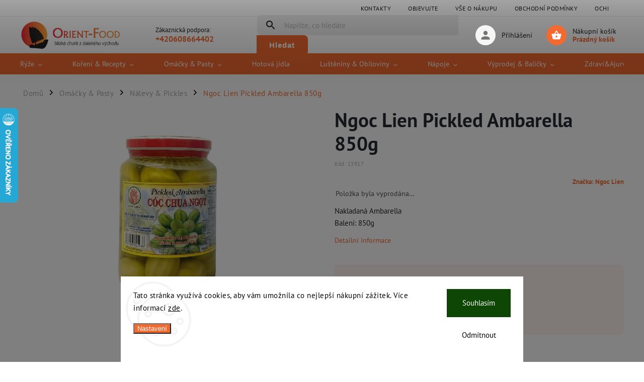

--- FILE ---
content_type: application/javascript; charset=utf-8
request_url: https://cdn.myshoptet.com/usr/api2.dklab.cz/user/documents/_doplnky/bannery/133853/3393/133853_datalayer_3393.js
body_size: 831
content:
var dkLabBanneryDataLayer = {"configName":"release","domainUrl":"https:\/\/ext.dklab.cz","options":{"hpBap":"after-carousel","hpBaSB":3,"hpBaSMe":3,"hpBaSS":2,"hpBaST":2,"hpBaSMo":1,"hpBaBaPa":10,"hpBaBoPa":10,"hpIP":"zabannery","hpISB":4,"hpISM":4,"hpISS":4,"hpIST":4,"hpISMo":2,"hpI":"000000","hpCT":"000000","hpIStyle":"bubble","hpIDescStyle":"vychozi","hpIShadow":1,"hpIRM":0,"dIP":"vychozi","dISB":4,"dISM":4,"dISS":4,"dIST":4,"dISMo":2,"dI":"000000","dCT":"000000","dIStyle":"bubble","dIDescStyle":"vychozi","dIShadow":1,"dIRM":0,"cs":{"useWidget":1},"defaultLanguage":"cs","forOtherLangs":"cs"},"data":{"hp":[{"id":6062,"p":9999,"v":1,"nw":0,"oa":0,"df":null,"dt":null},{"id":6110,"p":9999,"v":1,"nw":0,"oa":0,"df":null,"dt":null},{"id":6111,"p":9999,"v":1,"nw":0,"oa":0,"df":null,"dt":null},{"id":6112,"p":9999,"v":1,"nw":0,"oa":0,"df":null,"dt":null},{"id":6063,"p":9999,"v":1,"nw":0,"oa":0,"df":null,"dt":null}],"c":[{"id":5357,"v":1,"oa":0,"nw":0,"df":null,"dt":null,"cid":706,"p":10,"pr":1},{"id":5951,"v":1,"oa":0,"nw":0,"df":null,"dt":null,"cid":867,"p":10,"pr":2}],"g":[{"id":429,"v":"visible","nw":0,"df":"2022-12-23","dt":"2023-01-06","oa":0,"w":"full-width","t":"above-header"}],"i":[],"translations":{"cs":{"hp":{"6062":{"di":"","mi":"6062_546_cs_m_1755678765.png","u":"https:\/\/www.orient-food.cz\/koreni-recepty\/?stock=1","d":"Nejv\u011bt\u0161\u00ed nab\u00eddka  orient\u00e1ln\u00edho ko\u0159en\u00ed "},"6110":{"di":"6110_547_cs_d_1755678765.jpg","mi":"","u":"https:\/\/www.orient-food.cz\/hotova-jidla\/?stock=1","d":""},"6111":{"di":"6111_548_cs_d_1755678765.jpg","mi":"","u":"https:\/\/www.orient-food.cz\/koreni-recepty\/?stock=1","d":""},"6112":{"di":"6112_549_cs_d_1755678765.jpg","mi":"","u":"https:\/\/www.orient-food.cz\/lusteniny-obiloviny\/?stock=1","d":""},"6063":{"di":"","mi":"6063_545_cs_m_1755678765.png","u":"https:\/\/www.orient-food.cz\/zdravi-ajurveda\/?stock=1","d":"2"}},"c":{"5357":{"di":"5357_1078_cs_d_1755678765.png","mi":"5357_1078_cs_m_1755678765.png","u":"","d":""},"5951":{"di":"5951_1079_cs_d_1755678765.png","mi":"5951_1079_cs_m_1755678766.png","u":"https:\/\/www.orient-food.cz\/basmati-ryze\/tilda-basmati-ryze-5kg\/","d":""}},"g":{"429":{"di":"429_465_cs_d_1755678765.png","mi":"","u":"","d":"Doru\u010den\u00ed na adresu ZDARMA OD 900K\u010d s kur\u00fdrem 123 "}}}},"cdnPath":"https:\/\/cdn.myshoptet.com\/usr\/api2.dklab.cz\/user\/documents\/_files\/bannery\/","types":{"hp":"hp-banners","g":"global-banners","c":"category-banners","i":"icons"}}};

--- FILE ---
content_type: image/svg+xml
request_url: https://cdn.myshoptet.com/usr/shoptet.tomashlad.eu/user/documents/extras/adamin/img/search.svg
body_size: 156
content:
<svg width="24" height="24" viewBox="0 0 24 24" fill="none" xmlns="http://www.w3.org/2000/svg">
<path d="M15.5 14H14.71L14.43 13.73C15.41 12.59 16 11.11 16 9.5C16 5.91 13.09 3 9.5 3C5.91 3 3 5.91 3 9.5C3 13.09 5.91 16 9.5 16C11.11 16 12.59 15.41 13.73 14.43L14 14.71V15.5L19 20.49L20.49 19L15.5 14ZM9.5 14C7.01 14 5 11.99 5 9.5C5 7.01 7.01 5 9.5 5C11.99 5 14 7.01 14 9.5C14 11.99 11.99 14 9.5 14Z" fill="#1E1E1C"/>
</svg>
